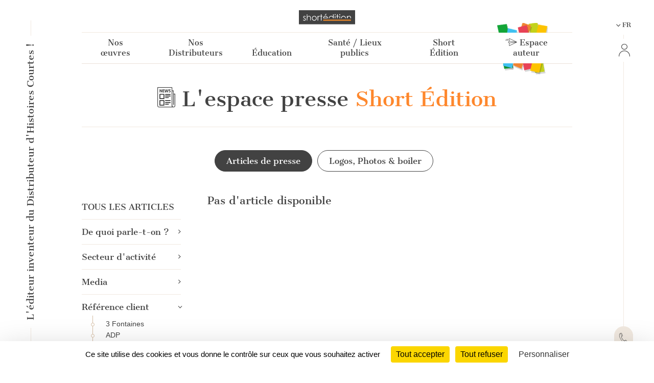

--- FILE ---
content_type: text/html; charset=UTF-8
request_url: https://short-edition.com/fr/presse/franco-fil
body_size: 106898
content:
<!DOCTYPE html>
<!--[if lt IE 7]><html dir="ltr" lang="fr" class="no-js ie6 oldie"><![endif]-->
<!--[if IE 7]><html dir="ltr" lang="fr" class="no-js ie7 oldie"><![endif]-->
<!--[if IE 8]><html dir="ltr" lang="fr" class="no-js ie8 oldie"><![endif]-->
<!--[if IE 9]><html dir="ltr" lang="fr" class="no-js ie9 oldie"><![endif]-->
<!--[if (gt IE 9)|!(IE)]><!-->
<html dir="ltr" lang="fr" class="no-js"><!--<![endif]-->
<head>
                            
            
                        <!-- Google tag (gtag.js) -->
            <script async src="https://www.googletagmanager.com/gtag/js?id=G-2FQYMJ2540"></script>
            <script>
                window.dataLayer = window.dataLayer || [];

                function gtag() {
                    dataLayer.push(arguments);
                }

                gtag('js', new Date());

                gtag('config', 'G-2FQYMJ2540');
            </script>
            
    <meta charset="UTF-8">
            <meta http-equiv="Content-Security-Policy" content="
                default-src 'self' https: chrome-extension: file: gap:  data:  *.facebook.com short-edition.com.wip  *.short-edition.com:8007;
                object-src 'self'  https:;
                script-src 'self' https: 'unsafe-eval' 'unsafe-inline' chrome-extension: file: gap:  data:  *.facebook.net *.twitter.com *.short-edition.com *.google-analytics.com *.disqus.com *.jquery.com short-edition.com.wip *.short-edition.com:8007;
                connect-src *;
                style-src 'self' https: 'unsafe-inline' chrome-extension: file: gap: data: *.short-edition.com short-edition.com.wip *.short-edition.com:8007;
                img-src 'self' https: chrome-extension: file: gap: data:  *.short-edition.com *.google-analytics.com http://s3-eu-west-1.amazonaws.com short-edition.com.wip *.short-edition.com:8007;
                font-src 'self' https: *.short-edition.com short-edition.com.wip *.short-edition.com:8007;
                media-src 'self' https: *.short-edition.com *.short-edition.com.wip *.short-edition.com:8007 data: blob: filesystem:;">
    
        
    <title>Tous les articles de presse de littérature courte - page 1 - Franco&#039;Fil - Short Édition</title>

    <link rel="shortcut icon" href="/favicon.ico">

    <meta name="description" content="Lisez les articles de presse sur Short Édition et ses auteurs - page 1 - Franco&#039;Fil - Short Édition">
                    <meta property="fb:app_id" content="210894342257653">
        <meta property="fb:admins" content="1536397056">     
            <meta name="twitter:card" content="summary">
        <meta name="twitter:site" content="@short_edition">
    
    
        <meta name="viewport" content="width=device-width, initial-scale=1.0">
    <meta name="HandheldFriendly" content="true">
    <meta name="MobileOptimized" content="320">

    <link rel="manifest" href="/site.webmanifest">
    <!-- iPhone(first generation or 2G), iPhone 3G, iPhone 3GS -->
    <link rel="apple-touch-icon" sizes="57x57" href="apple-touch-icon.png">
    <!-- iPad and iPad mini @1x -->
    <link rel="apple-touch-icon" sizes="76x76" href="/icon-phone/apple-touch-icon-76x76.png">
    <!-- iPhone 4, iPhone 4s, iPhone 5, iPhone 5c, iPhone 5s, iPhone 6, iPhone 6s, iPhone 7, iPhone 7s, iPhone8 -->
    <link rel="apple-touch-icon" sizes="120x120" href="/icon-phone/apple-touch-icon-120x120.png">
    <!-- iPad and iPad mini @2x -->
    <link rel="apple-touch-icon" sizes="152x152" href="/icon-phone/apple-touch-icon-152x152.png">
    <!-- iPad Pro -->
    <link rel="apple-touch-icon" sizes="167x167" href="/icon-phone/apple-touch-icon-167x167.png">
    <!-- iPhone X, iPhone 8 Plus, iPhone 7 Plus, iPhone 6s Plus, iPhone 6 Plus -->
    <link rel="apple-touch-icon" sizes="180x180" href="/icon-phone/apple-touch-icon-180x180.png">
    <!-- Android Devices High Resolution -->
    <link rel="icon" sizes="192x192" href="/icon-phone/android-icon-hd.png">
    <!-- Android Devices Normal Resolution -->
    <link rel="icon" sizes="128x128" href="/android-icon.png">

        <meta name="msapplication-config" content="none">

        <base target="_parent">

    <link rel="stylesheet" href="https://cdn2.short-edition.com/build/3860.bfabbb8c.css"><link rel="stylesheet" href="https://cdn5.short-edition.com/build/common.bb3e5e62.css">
        <link rel="stylesheet" href="https://cdn6.short-edition.com/build/1139.fa9c4c04.css"><link rel="stylesheet" href="https://cdn4.short-edition.com/build/8770.768d938d.css">
    
    <!-- HTML5 Shim and Respond.js IE8 support of HTML5 elements and media queries -->
    <!-- WARNING: Respond.js doesn't work if you view the page via file:// -->
    <!--[if lt IE 9]>
    <script src="https://oss.maxcdn.com/html5shiv/3.7.3/html5shiv.min.js"></script>
    <script src="https://oss.maxcdn.com/respond/1.4.2/respond.min.js"></script>
    <![endif]-->

                        <script src="https://cdn3.short-edition.com/js/tarteaucitronjs/tarteaucitron.js"></script>
            <script>
                tarteaucitronForceLanguage = 'fr';
                tarteaucitron.init({
                    'bodyPosition': 'top',
                    'orientation': 'bottom',
                    'showIcon': false,
                    'adblocker': true,
                    'removeCredit': true,
                });

                (tarteaucitron.job = tarteaucitron.job || []).push('youtube');
                (tarteaucitron.job = tarteaucitron.job || []).push('facebook');
                (tarteaucitron.job = tarteaucitron.job || []).push('twitter');
                (tarteaucitron.job = tarteaucitron.job || []).push('googletagmanager');
                (tarteaucitron.job = tarteaucitron.job || []).push('matomo');

                tarteaucitron.userInterface.openAlert();
            </script>
                    <script>
        (function(ss, ex) {
            window.ldfdr = window.ldfdr || function() {
                (ldfdr._q = ldfdr._q || []).push([].slice.call(arguments));
            };
            (function(d, s) {
                fs = d.getElementsByTagName(s)[0];

                function ce(src) {
                    var cs = d.createElement(s);
                    cs.src = src;
                    cs.async = 1;
                    fs.parentNode.insertBefore(cs, fs);
                }

                ce('https://sc.lfeeder.com/lftracker_v1_' + ss + (ex ? '_' + ex : '') + '.js');
            })(document, 'script');
        })('lAxoEaKRKev4OYGd');
    </script>

    </head>

<body class="site site-page">
        



<header class="header-main-menu nav-tool d-none d-lg-block " id="header">
    <div class="left-menu-bar">
                    <div id="fleche-haut">
                <a href="#header">
                    <span class="icon-f2-r"></span>
                </a>
            </div>
                            <div class="accroche ">
                    <h3>L'éditeur inventeur du Distributeur d'Histoires Courtes !</h3>
                </div>
                                        <div class="hamburger">
                                            <button type="button" class="navbar-toggle NavbarLang" data-bs-toggle="collapse" data-bs-target=".navbar-collapse">
                            <i class="fa-solid fa-bars fa-inverse"></i>
                        </button>
                                    </div>
                        </div>

            <div class="center-menu">
            <div id="header-top" >
                                    <a href="/fr/" class="logo-head" title="Accueil">
                        <img class="img-fluid" src="https://cdn7.short-edition.com/images/logos/logo-2020.svg" alt="Logo Short Édition" width="110">
                    </a>
                
                
                                    <h1 class="accroche">L'éditeur inventeur du Distributeur d'Histoires Courtes !</h1>
                
                                    <div class="collapse navbar-header-menu navbar-collapse">
                        <div class="visible-xs">
                                                    </div>
                    </div>
                
                    
            <nav class="general">
            <ul class="general-main">
                                                        
                    <li class="menu-button ">
                        <a class="menu-button" href="#">
                            Nos œuvres
                        </a>
                                                <div class="general-tab ">
                            <div class="menu-centre row">
                                                                    <ul class="lvl-1 col-4">
                                                                                    <li>
                                                                                                                                                <a class="lvl-1-titre " href="/fr/p/nos-collections">
                                                    Nos collections générales
                                                </a>
                                            </li>
                                                                                                                    </ul>
                                                                    <ul class="lvl-1 col-4">
                                                                                    <li>
                                                                                                                                                <a class="lvl-1-titre " href="/fr/p/nos-collections-thematiques">
                                                    Nos collections thématiques
                                                </a>
                                            </li>
                                                                                                                    </ul>
                                                                    <ul class="lvl-1 col-4">
                                                                                    <li>
                                                                                                                                                <a class="lvl-1-titre " href="/fr/p/personnalisation-des-contenus">
                                                    Personnalisation des contenus
                                                </a>
                                            </li>
                                                                                                                    </ul>
                                                            </div>
                        </div>
                    
                    </li>
                                                        
                    <li class="menu-button ">
                        <a class="menu-button" href="#">
                            Nos Distributeurs
                        </a>
                                                <div class="general-tab ">
                            <div class="menu-centre row">
                                                                    <ul class="lvl-1 col-4">
                                                                                    <li>
                                                                                                                                                <a class="lvl-1-titre " href="/fr/le-distributeur-d-histoires-courtes-dhc">
                                                    <div class='d-flex'><i class='icon-products icon-dhc1'></i><span class='ms-3 text-start'>Le Distributeur<br> d'Histoires Courtes</span></div>
                                                </a>
                                            </li>
                                                                                                                    </ul>
                                                                    <ul class="lvl-1 col-4">
                                                                                    <li>
                                                                                                                                                <a class="lvl-1-titre " href="/fr/le-cub-edito">
                                                    <i class='icon-products icon-cube me-2'></i>&nbsp;Le Cub'Édito
                                                </a>
                                            </li>
                                                                                                                    </ul>
                                                                    <ul class="lvl-1 col-4">
                                                                                    <li>
                                                                                                                                                <a class="lvl-1-titre " href="/fr/le-distributeur-dhistoires-courtes-numerique">
                                                    <i class="icon-products icon-dhcn me-2"></i>&nbsp;Le Numérique
                                                </a>
                                            </li>
                                                                                                                    </ul>
                                                            </div>
                        </div>
                    
                    </li>
                                                        
                    <li class="menu-button ">
                        <a class="menu-button" href="#">
                            Éducation
                        </a>
                                                <div class="general-tab ">
                            <div class="menu-centre row">
                                                                    <ul class="lvl-1 col-4">
                                                                                    <li>
                                                                                                                                                <a class="lvl-1-titre " href="/fr/p/partenaires-de-l-education-nationale">
                                                    De l’école à l’université
                                                </a>
                                            </li>
                                                                                                                    </ul>
                                                                    <ul class="lvl-1 col-4">
                                                                                    <li>
                                                                                                                                                <a class="lvl-1-titre " href="/fr/p/notre-action-avec-les-mediatheques">
                                                    Avec les médiathèques
                                                </a>
                                            </li>
                                                                                                                    </ul>
                                                                    <ul class="lvl-1 col-4">
                                                                                    <li>
                                                                                                                                                <a class="lvl-1-titre " href="/fr/p/lecture-comprehension">
                                                    <div class='text-start'>Lecture, Écriture <br>créative & Inclusion</div>
                                                </a>
                                            </li>
                                                                                                                    </ul>
                                                            </div>
                        </div>
                    
                    </li>
                                                        
                    <li class="menu-button ">
                        <a class="menu-button" href="#">
                            Santé / Lieux publics
                        </a>
                                                <div class="general-tab ">
                            <div class="menu-centre row">
                                                                    <ul class="lvl-1 col-4">
                                                                                    <li>
                                                                                                                                                <a class="lvl-1-titre " href="/fr/p/a-lhopital">
                                                    A l’hôpital 
                                                </a>
                                            </li>
                                                                                                                    </ul>
                                                                    <ul class="lvl-1 col-4">
                                                                                    <li>
                                                                                                                                                <a class="lvl-1-titre " href="/fr/p/transports">
                                                    Dans les transports
                                                </a>
                                            </li>
                                                                                                                    </ul>
                                                                    <ul class="lvl-1 col-4">
                                                                                    <li>
                                                                                                                                                <a class="lvl-1-titre " href="/fr/p/salles-dattente">
                                                    Dans d’autres lieux
                                                </a>
                                            </li>
                                                                                                                    </ul>
                                                            </div>
                        </div>
                    
                    </li>
                                                        
                    <li class="menu-button ">
                        <a class="menu-button" href="#">
                            Short Édition
                        </a>
                                                <div class="general-tab ">
                            <div class="menu-centre row">
                                                                    <ul class="lvl-1 col-4">
                                                                                    <li>
                                                                                                                                                <a class="lvl-1-titre " href="/fr/p/qui-sommes-nous">
                                                    Qui sommes-nous ?
                                                </a>
                                            </li>
                                                                                                                    </ul>
                                                                    <ul class="lvl-1 col-4">
                                                                                    <li>
                                                                                                                                                <a class="lvl-1-titre " href="/fr/p/auteurs-et-autrices">
                                                    Autrices et auteurs
                                                </a>
                                            </li>
                                                                                                                    </ul>
                                                                    <ul class="lvl-1 col-4">
                                                                                    <li>
                                                                                                                                                <a class="lvl-1-titre " href="/fr/p/lequipe">
                                                    L'équipe
                                                </a>
                                            </li>
                                                                                                                    </ul>
                                                                    <ul class="lvl-1 col-4">
                                                                                    <li>
                                                                                                                                                <a class="lvl-1-titre " href="/fr/p/short-edition-une-entreprise-a-mission">
                                                    Entreprise à mission
                                                </a>
                                            </li>
                                                                                                                    </ul>
                                                                    <ul class="lvl-1 col-4">
                                                                                    <li>
                                                                                                                                                <a class="lvl-1-titre " href="/fr/presse">
                                                    Espace Presse
                                                </a>
                                            </li>
                                                                                                                    </ul>
                                                                    <ul class="lvl-1 col-4">
                                                                                    <li>
                                                                                                                                                <a class="lvl-1-titre " href="/fr/contact">
                                                    Contact
                                                </a>
                                            </li>
                                                                                                                    </ul>
                                                            </div>
                        </div>
                    
                    </li>
                                                <li class="menu-button bt-soumettre">
                                            <a href="/fr/soumettre" class="soumettre menu-button" title="Espace auteur">
                            <span class="icon icon-icon-send"></span>
                            Espace auteur
                        </a>
                                    </li>

            </ul>
        </nav>
                </div>
        </div>
    
    <div class="right-menu-bar">
        
<div class="right1">
    
                
    
            <div class="pb-2">
            

    <div class="dropdown">
        <button class="bt-collapse bt-lang" data-bs-toggle="collapse" type="button" data-target-menu="dropdown-language">
                                                                                                            <span class="icon-f3-b d-none d-lg-inline-block"></span> &nbsp;
                        <span class="txt">FR</span>
                                                        </button>
        <ul class="dropdown-menu2 dropdown-language" data-parent="#accordion-language">
                                                <li class="nav-item ">
                                                                                                    <a class="nav-link" href="https://short-edition.com/en/?uplg">English</a>
                    </li>
                                    <li class="nav-item active">
                                                                                                    <a class="nav-link" href="https://short-edition.com/fr/?uplg">Français</a>
                    </li>
                                    </ul>
    </div>

        </div>
    
    
    

    <div class="card-nav">
        <div class="card-header-nav">
            <a class="login" href="/fr/login" title="Cliquez ici pour Se connecter">
                <span class="icon icon-compte"></span>
                <span class="txt d-block d-md-none">Se connecter</span>
            </a>
        </div>
            </div>
</div>

        <div class="right2 btn-contact">
        <a href="/fr/contact" title="Comment pouvons-nous vous aider ?">
            <span class="icon-phone"></span>
        </a>
    </div>


    <div class="right4">
        <div class="footer-social-networks footer-social-networks-fr">
    <a target="_blank" href="https://www.linkedin.com/company/shortedition/" class="linkedin" title="Suivez-nous sur Linkedin">
        <span class="icon-linkedin"></span>
    </a>
    <a target="_blank" href="https://www.instagram.com/shortedition/" class="instagram" title="Suivez-nous sur Instagram">
        <span class="icon-insta"></span>
    </a>
    <a target="_blank" href="https://www.tiktok.com/@shortedition" class=tiktok title="Suivez-nous sur TikTok">
        <span class="icon-tiktok"></span>
    </a>
    <a target="_blank" href="https://www.facebook.com/ShortEdition/" class="facebook" title="Suivez-nous sur Facebook">
        <span class="icon-facebook"></span>
    </a>
</div>

    </div>
    </div>

</header>

<div class="header2-parent d-lg-none">
    <header class="nav-tool " id="header2">
        <div class="head-mobil">
            <button class="hamburger hamburger--elastic " type="button" aria-label="menu" data-bs-toggle="collapse" data-bs-target="#nav-mobile" aria-expanded="false">
                <span class="hamburger-box">
                    <span class="hamburger-inner"></span>
                </span>
            </button>
                                <a href="/fr/" class="logo-head" title="Accueil">
                        <img class="img-fluid" src="https://cdn7.short-edition.com/images/logos/logo-2020.svg" alt="Logo Short Édition" width="110">
                    </a>
                
                            <div class="head-picto-dys">
                    
                                    </div>
                    </div>
        
                            <nav class="nav-mobil collapse" id="nav-mobile">
                                        
            
            
                <div class="card-nav">
                    <div class="card-header-nav" id="headingStaticPagecolumn-1">
                        <button class="btn btn-link collapsed" data-bs-toggle="collapse" data-bs-target="#collapseStaticPagecolumn-1" aria-expanded="true" aria-controls="collapseStaticPagecolumn-1">
                            <span class="txt">
                                Nos œuvres
                                <span class="icon-f3-t"></span>
                            </span>
                        </button>
                    </div>

                    <div id="collapseStaticPagecolumn-1" class="collapse menu-arrow" aria-labelledby="headingStaticPagecolumn-1">
                        <div class="accordion accordion-flush" id="accordionFlushcolumn-1">
                                                                                                                                                                                                                                                            <a class="lvl-1 " href="/fr/p/nos-collections">
                                            Nos collections générales
                                        </a>
                                                                    
                                                                                                                                                                                                                                                            <a class="lvl-1 " href="/fr/p/nos-collections-thematiques">
                                            Nos collections thématiques
                                        </a>
                                                                    
                                                                                                                                                                                                                                                            <a class="lvl-1 " href="/fr/p/personnalisation-des-contenus">
                                            Personnalisation des contenus
                                        </a>
                                                                    
                                                    </div>
                    </div>
                </div>
            
                <div class="card-nav">
                    <div class="card-header-nav" id="headingStaticPagecolumn-2">
                        <button class="btn btn-link collapsed" data-bs-toggle="collapse" data-bs-target="#collapseStaticPagecolumn-2" aria-expanded="true" aria-controls="collapseStaticPagecolumn-2">
                            <span class="txt">
                                Nos Distributeurs
                                <span class="icon-f3-t"></span>
                            </span>
                        </button>
                    </div>

                    <div id="collapseStaticPagecolumn-2" class="collapse menu-arrow" aria-labelledby="headingStaticPagecolumn-2">
                        <div class="accordion accordion-flush" id="accordionFlushcolumn-2">
                                                                                                                                                                                                                                                            <a class="lvl-1 " href="/fr/le-distributeur-d-histoires-courtes-dhc">
                                            <div class='d-flex'><i class='icon-products icon-dhc1'></i><span class='ms-3 text-start'>Le Distributeur<br> d'Histoires Courtes</span></div>
                                        </a>
                                                                    
                                                                                                                                                                                                                                                            <a class="lvl-1 " href="/fr/le-cub-edito">
                                            <i class='icon-products icon-cube me-2'></i>&nbsp;Le Cub'Édito
                                        </a>
                                                                    
                                                                                                                                                                                                                                                            <a class="lvl-1 " href="/fr/le-distributeur-dhistoires-courtes-numerique">
                                            <i class="icon-products icon-dhcn me-2"></i>&nbsp;Le Numérique
                                        </a>
                                                                    
                                                    </div>
                    </div>
                </div>
            
                <div class="card-nav">
                    <div class="card-header-nav" id="headingStaticPagecolumn-4">
                        <button class="btn btn-link collapsed" data-bs-toggle="collapse" data-bs-target="#collapseStaticPagecolumn-4" aria-expanded="true" aria-controls="collapseStaticPagecolumn-4">
                            <span class="txt">
                                Éducation
                                <span class="icon-f3-t"></span>
                            </span>
                        </button>
                    </div>

                    <div id="collapseStaticPagecolumn-4" class="collapse menu-arrow" aria-labelledby="headingStaticPagecolumn-4">
                        <div class="accordion accordion-flush" id="accordionFlushcolumn-4">
                                                                                                                                                                                                                                                            <a class="lvl-1 " href="/fr/p/partenaires-de-l-education-nationale">
                                            De l’école à l’université
                                        </a>
                                                                    
                                                                                                                                                                                                                                                            <a class="lvl-1 " href="/fr/p/notre-action-avec-les-mediatheques">
                                            Avec les médiathèques
                                        </a>
                                                                    
                                                                                                                                                                                                                                                            <a class="lvl-1 " href="/fr/p/lecture-comprehension">
                                            <div class='text-start'>Lecture, Écriture <br>créative & Inclusion</div>
                                        </a>
                                                                    
                                                    </div>
                    </div>
                </div>
            
                <div class="card-nav">
                    <div class="card-header-nav" id="headingStaticPagecolumn-3">
                        <button class="btn btn-link collapsed" data-bs-toggle="collapse" data-bs-target="#collapseStaticPagecolumn-3" aria-expanded="true" aria-controls="collapseStaticPagecolumn-3">
                            <span class="txt">
                                Santé / Lieux publics
                                <span class="icon-f3-t"></span>
                            </span>
                        </button>
                    </div>

                    <div id="collapseStaticPagecolumn-3" class="collapse menu-arrow" aria-labelledby="headingStaticPagecolumn-3">
                        <div class="accordion accordion-flush" id="accordionFlushcolumn-3">
                                                                                                                                                                                                                                                            <a class="lvl-1 " href="/fr/p/a-lhopital">
                                            A l’hôpital 
                                        </a>
                                                                    
                                                                                                                                                                                                                                                            <a class="lvl-1 " href="/fr/p/transports">
                                            Dans les transports
                                        </a>
                                                                    
                                                                                                                                                                                                                                                            <a class="lvl-1 " href="/fr/p/salles-dattente">
                                            Dans d’autres lieux
                                        </a>
                                                                    
                                                    </div>
                    </div>
                </div>
            
                <div class="card-nav">
                    <div class="card-header-nav" id="headingStaticPagecolumn-5">
                        <button class="btn btn-link collapsed" data-bs-toggle="collapse" data-bs-target="#collapseStaticPagecolumn-5" aria-expanded="true" aria-controls="collapseStaticPagecolumn-5">
                            <span class="txt">
                                Short Édition
                                <span class="icon-f3-t"></span>
                            </span>
                        </button>
                    </div>

                    <div id="collapseStaticPagecolumn-5" class="collapse menu-arrow" aria-labelledby="headingStaticPagecolumn-5">
                        <div class="accordion accordion-flush" id="accordionFlushcolumn-5">
                                                                                                                                                                                                                                                            <a class="lvl-1 " href="/fr/p/qui-sommes-nous">
                                            Qui sommes-nous ?
                                        </a>
                                                                    
                                                                                                                                                                                                                                                            <a class="lvl-1 " href="/fr/p/auteurs-et-autrices">
                                            Autrices et auteurs
                                        </a>
                                                                    
                                                                                                                                                                                                                                                            <a class="lvl-1 " href="/fr/p/lequipe">
                                            L'équipe
                                        </a>
                                                                    
                                                                                                                                                                                                                                                            <a class="lvl-1 " href="/fr/p/short-edition-une-entreprise-a-mission">
                                            Entreprise à mission
                                        </a>
                                                                    
                                                                                                                                                                                                                                                            <a class="lvl-1 " href="/fr/presse">
                                            Espace Presse
                                        </a>
                                                                    
                                                                                                                                                                                                                                                            <a class="lvl-1 " href="/fr/contact">
                                            Contact
                                        </a>
                                                                    
                                                    </div>
                    </div>
                </div>
                    
        <div class="card-nav">
            <div class="card-header-nav">
                                        <a href="/fr/soumettre" class="soumettre menu-button" title="Espace auteur">
                            <span class="icon icon-icon-send"></span>
                            Espace auteur
                        </a>
                    
            </div>
        </div>

    
                    
    

    <div class="card-nav">
        <div class="card-header-nav">
            <a class="login" href="/fr/login" title="Cliquez ici pour Se connecter">
                <span class="icon icon-compte"></span>
                <span class="txt d-block d-md-none">Se connecter</span>
            </a>
        </div>
            </div>

    

    <div class="card-nav">
        <div class="card-header-nav" id="headingTwo">
            <button class="btn btn-link collapsed" data-bs-toggle="collapse" type="button" data-bs-target="#collapseTwo" aria-expanded="false" aria-controls="collapseTwo">
                <span class="icon icon-icon-loc"></span>
                                                                                                                <span class="icon-f3-b d-none d-lg-inline-block"></span> &nbsp;
                        <span class="txt">FR</span>
                                                
                <span class="icon-f3-t"></span>
            </button>
        </div>
        <ul id="collapseTwo" class="navbar-nav collapse menu-arrow" aria-labelledby="headingTwo" data-parent="#accordion">
                                                <li class="nav-item ">
                                                                                                    <a class="nav-link" href="https://short-edition.com/en/?uplg">English</a>
                    </li>
                                    <li class="nav-item active">
                                                                                                    <a class="nav-link" href="https://short-edition.com/fr/?uplg">Français</a>
                    </li>
                            
        </ul>
    </div>


                            </nav>

            </header>

    </div>

                    <section class="actualite lang-home container-xl">
                                        <div class="espace-presse">
        
<div class="row">
    <div class=" col-12 text-center">
        <h1>
            <span class="icon-press"></span>
            L'espace presse <span class="orange">Short Édition</span>        </h1>
    </div>
</div>

<div class="row">
    <ul class="nav nav-tabs nav-justified">
                    <li class="active press-menu">
                <a href="/fr/presse" class="bt bt-contour">
                    Articles de presse
                </a>
            </li>
                            <li class=" press-menu">
                <a href="/fr/presse/logos-boiler" class="bt bt-contour">
                    Logos, Photos &amp; boiler
                </a>
            </li>
            </ul>
</div>

                    

<div id="in-press1" class="row">
            <div class="menu col-12 col-md-4 col-xl-3 sidebar">
            <aside class="article-press-menu d-block d-md-none">
                <div class="form-group">
    <select name="form-rayon" class="js-select-redirect js-select2" style="width:100%" data-placeholder="Sélectionner un sous thèmes ...">
        <option class="list-section"  value="/fr/presse">
            Tout
        </option>

                    <optgroup label="De quoi parle-t-on ?">
                                                                                                                            <option class="list-category"  value="/fr/presse/auteur">Auteur</option>
                                                                                                                            <option class="list-category"  value="/fr/presse/best-of">Best Of</option>
                                                                                                                            <option class="list-category"  value="/fr/presse/distributeur-d-histoires-courtes">Distributeur d&#039;Histoires Courtes</option>
                                                                                                                            <option class="list-category"  value="/fr/presse/evenement">Evènement</option>
                                                                                                                            <option class="list-category"  value="/fr/presse/short-edition">Short Edition</option>
                                                                                                                            <option class="list-category"  value="/fr/presse/short-edition-jeunesse">Short Edition Jeunesse</option>
                            </optgroup>
                    <optgroup label="Secteur d&#039;activité">
                                                                                                                            <option class="list-category"  value="/fr/presse/banque-assurances-mutuelles">Banques/Assurances/Mutuelles</option>
                                                                                                                            <option class="list-category"  value="/fr/presse/centres-commerciaux">Centres commerciaux</option>
                                                                                                                            <option class="list-category"  value="/fr/presse/restauration-restauration-collective">CHR Café/Hôtellerie/Restauration</option>
                                                                                                                            <option class="list-category"  value="/fr/presse/administration">Collectivités locales</option>
                                                                                                                            <option class="list-category"  value="/fr/presse/entreprises">Entreprises</option>
                                                                                                                            <option class="list-category"  value="/fr/presse/luxe">Luxe</option>
                                                                                                                            <option class="list-category"  value="/fr/presse/sante">Santé</option>
                                                                                                                            <option class="list-category"  value="/fr/presse/transport">Transport</option>
                                                                                                                            <option class="list-category"  value="/fr/presse/enseignement">Universités/Ecoles</option>
                            </optgroup>
                    <optgroup label="Media">
                                                                                                                            <option class="list-category"  value="/fr/presse/blog">Blog</option>
                                                                                                                            <option class="list-category"  value="/fr/presse/international">International</option>
                                                                                                                            <option class="list-category"  value="/fr/presse/presse-ecrite">Presse Ecrite/Webzine</option>
                                                                                                                            <option class="list-category"  value="/fr/presse/presse-regionale">Presse Régionale</option>
                                                                                                                            <option class="list-category"  value="/fr/presse/radio">Radio</option>
                                                                                                                            <option class="list-category"  value="/fr/presse/tv">TV</option>
                            </optgroup>
                    <optgroup label="Référence client">
                                                                                                                            <option class="list-category"  value="/fr/presse/3-fontaines">3 Fontaines</option>
                                                                                                                            <option class="list-category"  value="/fr/presse/adp">ADP</option>
                                                                                                                            <option class="list-category"  value="/fr/presse/aeroport-dedmonton-ca">Aéroport d&#039;Edmonton (CA)</option>
                                                                                                                            <option class="list-category"  value="/fr/presse/aeroport-de-lyon-1">Aéroport de Lyon</option>
                                                                                                                            <option class="list-category"  value="/fr/presse/annick-goutal">Annick Goutal</option>
                                                                                                                            <option class="list-category"  value="/fr/presse/bannockburn-primary-school">BannockBurn Primary School</option>
                                                                                                                            <option class="list-category"  value="/fr/presse/bayard">Bayard</option>
                                                                                                                            <option class="list-category"  value="/fr/presse/boston-properties">Boston Properties</option>
                                                                                                                            <option class="list-category"  value="/fr/presse/butagaz">Butagaz</option>
                                                                                                                            <option class="list-category"  value="/fr/presse/cap-gemini-campus">Cap Gemini Campus</option>
                                                                                                                            <option class="list-category"  value="/fr/presse/center-parcs">Center Parcs</option>
                                                                                                                            <option class="list-category"  value="/fr/presse/centre-val-de-loire">Centre Val de Loire</option>
                                                                                                                            <option class="list-category"  value="/fr/presse/chru-brest">CHRU Brest</option>
                                                                                                                            <option class="list-category"  value="/fr/presse/chu-de-nantes">CHU de Nantes</option>
                                                                                                                            <option class="list-category"  value="/fr/presse/compagnie-de-phalsbourg">Compagnie de Phalsbourg</option>
                                                                                                                            <option class="list-category"  value="/fr/presse/conakry-ccml">Conakry CCML</option>
                                                                                                                            <option class="list-category"  value="/fr/presse/cyel">Cyel</option>
                                                                                                                            <option class="list-category"  value="/fr/presse/dentsu-aegis">Dentsu Aegis</option>
                                                                                                                            <option class="list-category"  value="/fr/presse/departement-de-l-isere">Département de l&#039;Isère</option>
                                                                                                                            <option class="list-category"  value="/fr/presse/diptyque">diptyque</option>
                                                                                                                            <option class="list-category" selected="selected" value="/fr/presse/franco-fil">Franco&#039;Fil</option>
                                                                                                                            <option class="list-category"  value="/fr/presse/galeries-lafayette">Galeries Lafayette</option>
                                                                                                                            <option class="list-category"  value="/fr/presse/gare-du-nord-eurostar">Gare du Nord- Eurostar</option>
                                                                                                                            <option class="list-category"  value="/fr/presse/gemo">Gemo</option>
                                                                                                                            <option class="list-category"  value="/fr/presse/gustave-roussy-1">Gustave Roussy</option>
                                                                                                                            <option class="list-category"  value="/fr/presse/hammerson">Hammerson</option>
                                                                                                                            <option class="list-category"  value="/fr/presse/havas">Havas</option>
                                                                                                                            <option class="list-category"  value="/fr/presse/ibis">Ibis</option>
                                                                                                                            <option class="list-category"  value="/fr/presse/institut-curie-1">Institut Curie</option>
                                                                                                                            <option class="list-category"  value="/fr/presse/italie-2">Italie 2</option>
                                                                                                                            <option class="list-category"  value="/fr/presse/klepierre">Klepierre</option>
                                                                                                                            <option class="list-category"  value="/fr/presse/la-poste">La Poste</option>
                                                                                                                            <option class="list-category"  value="/fr/presse/le-hasard">Le Hasard</option>
                                                                                                                            <option class="list-category"  value="/fr/presse/le-quotidien-du-medecin">Le Quotidien du Médecin</option>
                                                                                                                            <option class="list-category"  value="/fr/presse/le-temps">Le Temps</option>
                                                                                                                            <option class="list-category"  value="/fr/presse/leroy-merlin-aubagne">Leroy Merlin Aubagne</option>
                                                                                                                            <option class="list-category"  value="/fr/presse/les-jardins-d-arcadie">Les Jardins d&#039;Arcadie</option>
                                                                                                                            <option class="list-category"  value="/fr/presse/loota">Loota</option>
                                                                                                                            <option class="list-category"  value="/fr/presse/lycee-jehan-de-beauce">Lycée Jehan de Beauce</option>
                                                                                                                            <option class="list-category"  value="/fr/presse/maif-1">Maif</option>
                                                                                                                            <option class="list-category"  value="/fr/presse/novotel">Novotel</option>
                                                                                                                            <option class="list-category"  value="/fr/presse/novotel-paris-centre-gare-montparnasse">Novotel Paris Centre Gare Montparnasse</option>
                                                                                                                            <option class="list-category"  value="/fr/presse/orange">Orange</option>
                                                                                                                            <option class="list-category"  value="/fr/presse/penn-state-university">Penn State University</option>
                                                                                                                            <option class="list-category"  value="/fr/presse/pla">PLA</option>
                                                                                                                            <option class="list-category"  value="/fr/presse/ratp-1">Ratp</option>
                                                                                                                            <option class="list-category"  value="/fr/presse/region-centre-val-de-loire">Région Centre Val de Loire</option>
                                                                                                                            <option class="list-category"  value="/fr/presse/renault">Renault</option>
                                                                                                                            <option class="list-category"  value="/fr/presse/sncf-1">Sncf</option>
                                                                                                                            <option class="list-category"  value="/fr/presse/st-etienne-metropole-le-mixeur">St Etienne Metropole - Le Mixeur</option>
                                                                                                                            <option class="list-category"  value="/fr/presse/tadao">Tadao</option>
                                                                                                                            <option class="list-category"  value="/fr/presse/total">Total</option>
                                                                                                                            <option class="list-category"  value="/fr/presse/ville-de-charleville-mezieres">Ville de Charleville Mezieres</option>
                                                                                                                            <option class="list-category"  value="/fr/presse/ville-de-grenoble">Ville de Grenoble</option>
                                                                                                                            <option class="list-category"  value="/fr/presse/ville-de-la-roche-sur-yon">Ville de la Roche-sur-Yon</option>
                                                                                                                            <option class="list-category"  value="/fr/presse/ville-de-morlaix">Ville de Morlaix</option>
                                                                                                                            <option class="list-category"  value="/fr/presse/la-ville-de-pont-de-claix">Ville de Pont-de-Claix</option>
                                                                                                                            <option class="list-category"  value="/fr/presse/ville-de-puteaux">Ville de Puteaux</option>
                                                                                                                            <option class="list-category"  value="/fr/presse/vinci-airports">Vinci Airports</option>
                                                                                                                            <option class="list-category"  value="/fr/presse/vinci-autoroutes">Vinci Autoroutes</option>
                                                                                                                            <option class="list-category"  value="/fr/presse/zoetrope">Zoetrope</option>
                            </optgroup>
            </select>
</div>

            </aside>
            <aside class="in-press-pletore d-none d-md-block">
                

                                                                                                                                                                                                                                                                                                                                                                                                                                                                                                                                                                                                                                                                                                                                                                                                                                                                                                                                                                                                                                                                        
<div id="sidebar">
    <div id="menu" class="list-group">
        <div class="bloc-menu-border">
            <a href="/fr/presse" title="Tout"
               class="menu-niv1">
                <div class="bloc-menu1 pe-2">
                    <span>TOUS LES ARTICLES</span>
                </div>
            </a>
        </div>

        
            
            <div class="bloc-menu-border">
                <a href="#tag-press-1" class="menu-niv1 collapsed" data-bs-toggle="collapse" data-parent="#menu" aria-expanded="false">
                    <div class="bloc-menu1 pe-2">
                        <span>
                            De quoi parle-t-on ?
                        </span>
                    </div>
                    <span class="icon-f3-r"></span>
                </a>

                <ul class="menu-niv2-content collapse " id="tag-press-1">
                                            <li>
                                                                                                                                                    <a href="/fr/presse/auteur" title="Tous les articles de type Auteur" class="menu-niv2 collapsed ">
                                Auteur
                            </a>
                        </li>
                                            <li>
                                                                                                                                                    <a href="/fr/presse/best-of" title="Tous les articles de type Best Of" class="menu-niv2 collapsed ">
                                Best Of
                            </a>
                        </li>
                                            <li>
                                                                                                                                                    <a href="/fr/presse/distributeur-d-histoires-courtes" title="Tous les articles de type Distributeur d&#039;Histoires Courtes" class="menu-niv2 collapsed ">
                                Distributeur d&#039;Histoires Courtes
                            </a>
                        </li>
                                            <li>
                                                                                                                                                    <a href="/fr/presse/evenement" title="Tous les articles de type Evènement" class="menu-niv2 collapsed ">
                                Evènement
                            </a>
                        </li>
                                            <li>
                                                                                                                                                    <a href="/fr/presse/short-edition" title="Tous les articles de type Short Edition" class="menu-niv2 collapsed ">
                                Short Edition
                            </a>
                        </li>
                                            <li>
                                                                                                                                                    <a href="/fr/presse/short-edition-jeunesse" title="Tous les articles de type Short Edition Jeunesse" class="menu-niv2 collapsed ">
                                Short Edition Jeunesse
                            </a>
                        </li>
                                    </ul>
            </div>
        
            
            <div class="bloc-menu-border">
                <a href="#tag-press-2" class="menu-niv1 collapsed" data-bs-toggle="collapse" data-parent="#menu" aria-expanded="false">
                    <div class="bloc-menu1 pe-2">
                        <span>
                            Secteur d&#039;activité
                        </span>
                    </div>
                    <span class="icon-f3-r"></span>
                </a>

                <ul class="menu-niv2-content collapse " id="tag-press-2">
                                            <li>
                                                                                                                                                    <a href="/fr/presse/banque-assurances-mutuelles" title="Tous les articles de type Banques/Assurances/Mutuelles" class="menu-niv2 collapsed ">
                                Banques/Assurances/Mutuelles
                            </a>
                        </li>
                                            <li>
                                                                                                                                                    <a href="/fr/presse/centres-commerciaux" title="Tous les articles de type Centres commerciaux" class="menu-niv2 collapsed ">
                                Centres commerciaux
                            </a>
                        </li>
                                            <li>
                                                                                                                                                    <a href="/fr/presse/restauration-restauration-collective" title="Tous les articles de type CHR Café/Hôtellerie/Restauration" class="menu-niv2 collapsed ">
                                CHR Café/Hôtellerie/Restauration
                            </a>
                        </li>
                                            <li>
                                                                                                                                                    <a href="/fr/presse/administration" title="Tous les articles de type Collectivités locales" class="menu-niv2 collapsed ">
                                Collectivités locales
                            </a>
                        </li>
                                            <li>
                                                                                                                                                    <a href="/fr/presse/entreprises" title="Tous les articles de type Entreprises" class="menu-niv2 collapsed ">
                                Entreprises
                            </a>
                        </li>
                                            <li>
                                                                                                                                                    <a href="/fr/presse/luxe" title="Tous les articles de type Luxe" class="menu-niv2 collapsed ">
                                Luxe
                            </a>
                        </li>
                                            <li>
                                                                                                                                                    <a href="/fr/presse/sante" title="Tous les articles de type Santé" class="menu-niv2 collapsed ">
                                Santé
                            </a>
                        </li>
                                            <li>
                                                                                                                                                    <a href="/fr/presse/transport" title="Tous les articles de type Transport" class="menu-niv2 collapsed ">
                                Transport
                            </a>
                        </li>
                                            <li>
                                                                                                                                                    <a href="/fr/presse/enseignement" title="Tous les articles de type Universités/Ecoles" class="menu-niv2 collapsed ">
                                Universités/Ecoles
                            </a>
                        </li>
                                    </ul>
            </div>
        
            
            <div class="bloc-menu-border">
                <a href="#tag-press-3" class="menu-niv1 collapsed" data-bs-toggle="collapse" data-parent="#menu" aria-expanded="false">
                    <div class="bloc-menu1 pe-2">
                        <span>
                            Media
                        </span>
                    </div>
                    <span class="icon-f3-r"></span>
                </a>

                <ul class="menu-niv2-content collapse " id="tag-press-3">
                                            <li>
                                                                                                                                                    <a href="/fr/presse/blog" title="Tous les articles de type Blog" class="menu-niv2 collapsed ">
                                Blog
                            </a>
                        </li>
                                            <li>
                                                                                                                                                    <a href="/fr/presse/international" title="Tous les articles de type International" class="menu-niv2 collapsed ">
                                International
                            </a>
                        </li>
                                            <li>
                                                                                                                                                    <a href="/fr/presse/presse-ecrite" title="Tous les articles de type Presse Ecrite/Webzine" class="menu-niv2 collapsed ">
                                Presse Ecrite/Webzine
                            </a>
                        </li>
                                            <li>
                                                                                                                                                    <a href="/fr/presse/presse-regionale" title="Tous les articles de type Presse Régionale" class="menu-niv2 collapsed ">
                                Presse Régionale
                            </a>
                        </li>
                                            <li>
                                                                                                                                                    <a href="/fr/presse/radio" title="Tous les articles de type Radio" class="menu-niv2 collapsed ">
                                Radio
                            </a>
                        </li>
                                            <li>
                                                                                                                                                    <a href="/fr/presse/tv" title="Tous les articles de type TV" class="menu-niv2 collapsed ">
                                TV
                            </a>
                        </li>
                                    </ul>
            </div>
        
            
            <div class="bloc-menu-border">
                <a href="#tag-press-4" class="menu-niv1 collapse" data-bs-toggle="collapse" data-parent="#menu" aria-expanded="true">
                    <div class="bloc-menu1 pe-2">
                        <span>
                            Référence client
                        </span>
                    </div>
                    <span class="icon-f3-r"></span>
                </a>

                <ul class="menu-niv2-content collapse show" id="tag-press-4">
                                            <li>
                                                                                                                                                    <a href="/fr/presse/3-fontaines" title="Tous les articles de type 3 Fontaines" class="menu-niv2 collapsed ">
                                3 Fontaines
                            </a>
                        </li>
                                            <li>
                                                                                                                                                    <a href="/fr/presse/adp" title="Tous les articles de type ADP" class="menu-niv2 collapsed ">
                                ADP
                            </a>
                        </li>
                                            <li>
                                                                                                                                                    <a href="/fr/presse/aeroport-dedmonton-ca" title="Tous les articles de type Aéroport d&#039;Edmonton (CA)" class="menu-niv2 collapsed ">
                                Aéroport d&#039;Edmonton (CA)
                            </a>
                        </li>
                                            <li>
                                                                                                                                                    <a href="/fr/presse/aeroport-de-lyon-1" title="Tous les articles de type Aéroport de Lyon" class="menu-niv2 collapsed ">
                                Aéroport de Lyon
                            </a>
                        </li>
                                            <li>
                                                                                                                                                    <a href="/fr/presse/annick-goutal" title="Tous les articles de type Annick Goutal" class="menu-niv2 collapsed ">
                                Annick Goutal
                            </a>
                        </li>
                                            <li>
                                                                                                                                                    <a href="/fr/presse/bannockburn-primary-school" title="Tous les articles de type BannockBurn Primary School" class="menu-niv2 collapsed ">
                                BannockBurn Primary School
                            </a>
                        </li>
                                            <li>
                                                                                                                                                    <a href="/fr/presse/bayard" title="Tous les articles de type Bayard" class="menu-niv2 collapsed ">
                                Bayard
                            </a>
                        </li>
                                            <li>
                                                                                                                                                    <a href="/fr/presse/boston-properties" title="Tous les articles de type Boston Properties" class="menu-niv2 collapsed ">
                                Boston Properties
                            </a>
                        </li>
                                            <li>
                                                                                                                                                    <a href="/fr/presse/butagaz" title="Tous les articles de type Butagaz" class="menu-niv2 collapsed ">
                                Butagaz
                            </a>
                        </li>
                                            <li>
                                                                                                                                                    <a href="/fr/presse/cap-gemini-campus" title="Tous les articles de type Cap Gemini Campus" class="menu-niv2 collapsed ">
                                Cap Gemini Campus
                            </a>
                        </li>
                                            <li>
                                                                                                                                                    <a href="/fr/presse/center-parcs" title="Tous les articles de type Center Parcs" class="menu-niv2 collapsed ">
                                Center Parcs
                            </a>
                        </li>
                                            <li>
                                                                                                                                                    <a href="/fr/presse/centre-val-de-loire" title="Tous les articles de type Centre Val de Loire" class="menu-niv2 collapsed ">
                                Centre Val de Loire
                            </a>
                        </li>
                                            <li>
                                                                                                                                                    <a href="/fr/presse/chru-brest" title="Tous les articles de type CHRU Brest" class="menu-niv2 collapsed ">
                                CHRU Brest
                            </a>
                        </li>
                                            <li>
                                                                                                                                                    <a href="/fr/presse/chu-de-nantes" title="Tous les articles de type CHU de Nantes" class="menu-niv2 collapsed ">
                                CHU de Nantes
                            </a>
                        </li>
                                            <li>
                                                                                                                                                    <a href="/fr/presse/compagnie-de-phalsbourg" title="Tous les articles de type Compagnie de Phalsbourg" class="menu-niv2 collapsed ">
                                Compagnie de Phalsbourg
                            </a>
                        </li>
                                            <li>
                                                                                                                                                    <a href="/fr/presse/conakry-ccml" title="Tous les articles de type Conakry CCML" class="menu-niv2 collapsed ">
                                Conakry CCML
                            </a>
                        </li>
                                            <li>
                                                                                                                                                    <a href="/fr/presse/cyel" title="Tous les articles de type Cyel" class="menu-niv2 collapsed ">
                                Cyel
                            </a>
                        </li>
                                            <li>
                                                                                                                                                    <a href="/fr/presse/dentsu-aegis" title="Tous les articles de type Dentsu Aegis" class="menu-niv2 collapsed ">
                                Dentsu Aegis
                            </a>
                        </li>
                                            <li>
                                                                                                                                                    <a href="/fr/presse/departement-de-l-isere" title="Tous les articles de type Département de l&#039;Isère" class="menu-niv2 collapsed ">
                                Département de l&#039;Isère
                            </a>
                        </li>
                                            <li>
                                                                                                                                                    <a href="/fr/presse/diptyque" title="Tous les articles de type diptyque" class="menu-niv2 collapsed ">
                                diptyque
                            </a>
                        </li>
                                            <li>
                                                                                                                                                    <a href="/fr/presse/franco-fil" title="Tous les articles de type Franco&#039;Fil" class="menu-niv2 collapsed active">
                                Franco&#039;Fil
                            </a>
                        </li>
                                            <li>
                                                                                                                                                    <a href="/fr/presse/galeries-lafayette" title="Tous les articles de type Galeries Lafayette" class="menu-niv2 collapsed ">
                                Galeries Lafayette
                            </a>
                        </li>
                                            <li>
                                                                                                                                                    <a href="/fr/presse/gare-du-nord-eurostar" title="Tous les articles de type Gare du Nord- Eurostar" class="menu-niv2 collapsed ">
                                Gare du Nord- Eurostar
                            </a>
                        </li>
                                            <li>
                                                                                                                                                    <a href="/fr/presse/gemo" title="Tous les articles de type Gemo" class="menu-niv2 collapsed ">
                                Gemo
                            </a>
                        </li>
                                            <li>
                                                                                                                                                    <a href="/fr/presse/gustave-roussy-1" title="Tous les articles de type Gustave Roussy" class="menu-niv2 collapsed ">
                                Gustave Roussy
                            </a>
                        </li>
                                            <li>
                                                                                                                                                    <a href="/fr/presse/hammerson" title="Tous les articles de type Hammerson" class="menu-niv2 collapsed ">
                                Hammerson
                            </a>
                        </li>
                                            <li>
                                                                                                                                                    <a href="/fr/presse/havas" title="Tous les articles de type Havas" class="menu-niv2 collapsed ">
                                Havas
                            </a>
                        </li>
                                            <li>
                                                                                                                                                    <a href="/fr/presse/ibis" title="Tous les articles de type Ibis" class="menu-niv2 collapsed ">
                                Ibis
                            </a>
                        </li>
                                            <li>
                                                                                                                                                    <a href="/fr/presse/institut-curie-1" title="Tous les articles de type Institut Curie" class="menu-niv2 collapsed ">
                                Institut Curie
                            </a>
                        </li>
                                            <li>
                                                                                                                                                    <a href="/fr/presse/italie-2" title="Tous les articles de type Italie 2" class="menu-niv2 collapsed ">
                                Italie 2
                            </a>
                        </li>
                                            <li>
                                                                                                                                                    <a href="/fr/presse/klepierre" title="Tous les articles de type Klepierre" class="menu-niv2 collapsed ">
                                Klepierre
                            </a>
                        </li>
                                            <li>
                                                                                                                                                    <a href="/fr/presse/la-poste" title="Tous les articles de type La Poste" class="menu-niv2 collapsed ">
                                La Poste
                            </a>
                        </li>
                                            <li>
                                                                                                                                                    <a href="/fr/presse/le-hasard" title="Tous les articles de type Le Hasard" class="menu-niv2 collapsed ">
                                Le Hasard
                            </a>
                        </li>
                                            <li>
                                                                                                                                                    <a href="/fr/presse/le-quotidien-du-medecin" title="Tous les articles de type Le Quotidien du Médecin" class="menu-niv2 collapsed ">
                                Le Quotidien du Médecin
                            </a>
                        </li>
                                            <li>
                                                                                                                                                    <a href="/fr/presse/le-temps" title="Tous les articles de type Le Temps" class="menu-niv2 collapsed ">
                                Le Temps
                            </a>
                        </li>
                                            <li>
                                                                                                                                                    <a href="/fr/presse/leroy-merlin-aubagne" title="Tous les articles de type Leroy Merlin Aubagne" class="menu-niv2 collapsed ">
                                Leroy Merlin Aubagne
                            </a>
                        </li>
                                            <li>
                                                                                                                                                    <a href="/fr/presse/les-jardins-d-arcadie" title="Tous les articles de type Les Jardins d&#039;Arcadie" class="menu-niv2 collapsed ">
                                Les Jardins d&#039;Arcadie
                            </a>
                        </li>
                                            <li>
                                                                                                                                                    <a href="/fr/presse/loota" title="Tous les articles de type Loota" class="menu-niv2 collapsed ">
                                Loota
                            </a>
                        </li>
                                            <li>
                                                                                                                                                    <a href="/fr/presse/lycee-jehan-de-beauce" title="Tous les articles de type Lycée Jehan de Beauce" class="menu-niv2 collapsed ">
                                Lycée Jehan de Beauce
                            </a>
                        </li>
                                            <li>
                                                                                                                                                    <a href="/fr/presse/maif-1" title="Tous les articles de type Maif" class="menu-niv2 collapsed ">
                                Maif
                            </a>
                        </li>
                                            <li>
                                                                                                                                                    <a href="/fr/presse/novotel" title="Tous les articles de type Novotel" class="menu-niv2 collapsed ">
                                Novotel
                            </a>
                        </li>
                                            <li>
                                                                                                                                                    <a href="/fr/presse/novotel-paris-centre-gare-montparnasse" title="Tous les articles de type Novotel Paris Centre Gare Montparnasse" class="menu-niv2 collapsed ">
                                Novotel Paris Centre Gare Montparnasse
                            </a>
                        </li>
                                            <li>
                                                                                                                                                    <a href="/fr/presse/orange" title="Tous les articles de type Orange" class="menu-niv2 collapsed ">
                                Orange
                            </a>
                        </li>
                                            <li>
                                                                                                                                                    <a href="/fr/presse/penn-state-university" title="Tous les articles de type Penn State University" class="menu-niv2 collapsed ">
                                Penn State University
                            </a>
                        </li>
                                            <li>
                                                                                                                                                    <a href="/fr/presse/pla" title="Tous les articles de type PLA" class="menu-niv2 collapsed ">
                                PLA
                            </a>
                        </li>
                                            <li>
                                                                                                                                                    <a href="/fr/presse/ratp-1" title="Tous les articles de type Ratp" class="menu-niv2 collapsed ">
                                Ratp
                            </a>
                        </li>
                                            <li>
                                                                                                                                                    <a href="/fr/presse/region-centre-val-de-loire" title="Tous les articles de type Région Centre Val de Loire" class="menu-niv2 collapsed ">
                                Région Centre Val de Loire
                            </a>
                        </li>
                                            <li>
                                                                                                                                                    <a href="/fr/presse/renault" title="Tous les articles de type Renault" class="menu-niv2 collapsed ">
                                Renault
                            </a>
                        </li>
                                            <li>
                                                                                                                                                    <a href="/fr/presse/sncf-1" title="Tous les articles de type Sncf" class="menu-niv2 collapsed ">
                                Sncf
                            </a>
                        </li>
                                            <li>
                                                                                                                                                    <a href="/fr/presse/st-etienne-metropole-le-mixeur" title="Tous les articles de type St Etienne Metropole - Le Mixeur" class="menu-niv2 collapsed ">
                                St Etienne Metropole - Le Mixeur
                            </a>
                        </li>
                                            <li>
                                                                                                                                                    <a href="/fr/presse/tadao" title="Tous les articles de type Tadao" class="menu-niv2 collapsed ">
                                Tadao
                            </a>
                        </li>
                                            <li>
                                                                                                                                                    <a href="/fr/presse/total" title="Tous les articles de type Total" class="menu-niv2 collapsed ">
                                Total
                            </a>
                        </li>
                                            <li>
                                                                                                                                                    <a href="/fr/presse/ville-de-charleville-mezieres" title="Tous les articles de type Ville de Charleville Mezieres" class="menu-niv2 collapsed ">
                                Ville de Charleville Mezieres
                            </a>
                        </li>
                                            <li>
                                                                                                                                                    <a href="/fr/presse/ville-de-grenoble" title="Tous les articles de type Ville de Grenoble" class="menu-niv2 collapsed ">
                                Ville de Grenoble
                            </a>
                        </li>
                                            <li>
                                                                                                                                                    <a href="/fr/presse/ville-de-la-roche-sur-yon" title="Tous les articles de type Ville de la Roche-sur-Yon" class="menu-niv2 collapsed ">
                                Ville de la Roche-sur-Yon
                            </a>
                        </li>
                                            <li>
                                                                                                                                                    <a href="/fr/presse/ville-de-morlaix" title="Tous les articles de type Ville de Morlaix" class="menu-niv2 collapsed ">
                                Ville de Morlaix
                            </a>
                        </li>
                                            <li>
                                                                                                                                                    <a href="/fr/presse/la-ville-de-pont-de-claix" title="Tous les articles de type Ville de Pont-de-Claix" class="menu-niv2 collapsed ">
                                Ville de Pont-de-Claix
                            </a>
                        </li>
                                            <li>
                                                                                                                                                    <a href="/fr/presse/ville-de-puteaux" title="Tous les articles de type Ville de Puteaux" class="menu-niv2 collapsed ">
                                Ville de Puteaux
                            </a>
                        </li>
                                            <li>
                                                                                                                                                    <a href="/fr/presse/vinci-airports" title="Tous les articles de type Vinci Airports" class="menu-niv2 collapsed ">
                                Vinci Airports
                            </a>
                        </li>
                                            <li>
                                                                                                                                                    <a href="/fr/presse/vinci-autoroutes" title="Tous les articles de type Vinci Autoroutes" class="menu-niv2 collapsed ">
                                Vinci Autoroutes
                            </a>
                        </li>
                                            <li>
                                                                                                                                                    <a href="/fr/presse/zoetrope" title="Tous les articles de type Zoetrope" class="menu-niv2 collapsed ">
                                Zoetrope
                            </a>
                        </li>
                                    </ul>
            </div>
        
    </div>
</div>

            </aside>
        </div>
    
    <div class="col-12 col-md-8 col-xl-9 ">
        
                    <h2>Pas d&#039;article disponible</h2>
            </div>
</div>

            </div>
        </section>
            
        
<section class="section-etendue principal">
    <footer class="container">
                    <div class="text-center legals">
                <a class="orange txt-couleur" href="/fr/p/short-edition-une-entreprise-a-mission" >Short Édition est une entreprise à mission</a>
            </div>
        
        <div class="row">
            <div class="col-md-12 footer-logo fr">
                <a href="/" title="Cliquez ici pour accueil" >
                    <img class="img-fluid" src="https://cdn6.short-edition.com/images/logos/logo-2.png" alt="Logo Short Édition" width="172" height="25">
                </a>
            </div>
        </div>

        <div class="my-2">
            <div class="row contact-coo">
    <div class="col-md-4">
        <div class="coordonnees">
            <div class="bloc-img">
                <img src="https://cdn.short-edition.com/images/site/grenoble.svg" alt="Grenoble" width="40" height="43">
            </div>

            <div class="bloc-txt">
                <p>
                    <b>Grenoble</b>
                    
                </p>
            </div>
        </div>
    </div>
    <div class="col-md-4">
        <div class="coordonnees">
            <div class="bloc-img">
                <img src="https://cdn.short-edition.com/images/site/paris.svg" alt="Paris" width="40" height="43">
            </div>
            <div class="bloc-txt">
                <p>
                    <b>Paris</b>
                                    </p>
            </div>

        </div>
    </div>

    <div class="col-md-4">
        <div class="coordonnees">
            <div class="bloc-img">
                <span class="icon-liberte fa-3x" alt="New-York"></span>
            </div>

            <div class="bloc-txt">
                <p>
                    <b>New-York</b>
                                    </p>
            </div>
        </div>
    </div>
</div>

        </div>

        <div class="footer-footer">
            <div class="info-legales">
                                                    
                <nav>
                                        <a href="/fr/presse" >Espace Presse</a> |
                                                <a href="/fr/p/conditions-generales-d-utilisation" title="Cliquez ici pour Conditions Générales d&#039;Utilisation" >
        Conditions Générales d&#039;Utilisation
    </a>
 | 
                                                <a href="/fr/p/gestion-des-cookies" title="Cliquez ici pour Gestion des cookies" >
        Gestion des cookies
    </a>
 | 
                                                <a href="/fr/p/donnees-personnelles" title="Cliquez ici pour Données personnelles" >
        Données personnelles
    </a>

                                        | <a href="/fr/contact" >Contact</a>
                    | <div class="footer-social-networks footer-social-networks-fr">
    <a target="_blank" href="https://www.linkedin.com/company/shortedition/" class="linkedin" title="Suivez-nous sur Linkedin">
        <span class="icon-linkedin"></span>
    </a>
    <a target="_blank" href="https://www.instagram.com/shortedition/" class="instagram" title="Suivez-nous sur Instagram">
        <span class="icon-insta"></span>
    </a>
    <a target="_blank" href="https://www.tiktok.com/@shortedition" class=tiktok title="Suivez-nous sur TikTok">
        <span class="icon-tiktok"></span>
    </a>
    <a target="_blank" href="https://www.facebook.com/ShortEdition/" class="facebook" title="Suivez-nous sur Facebook">
        <span class="icon-facebook"></span>
    </a>
</div>

                </nav>

                <nav class="text-center mt-3 legals">
                    <small>© 2011—2026 Short Édition. Tous droits réservés.</small>
                                            —
                        <a href="/fr/p/mentions-legales" title="Cliquez ici pour Mentions légales" >
                            Mentions légales
                        </a>
                                    </nav>

            </div>

        </div>

    </footer>
</section>



                <script>
            var _gaq = [
                ['_setAccount', 'UA-22033281-1'],
                ['_setDomainName', 'short-edition.com'],
                ['_gat._anonymizeIp'],
                ['_trackPageview'],
                ['_trackPageLoadTime'],
            ];
            setTimeout('_gaq.push([\'_trackEvent\', \'45_sec\', \'lecture\'])', 45000);

            (function() {
                var ga = document.createElement('script');
                ga.type = 'text/javascript';
                ga.async = true;
                ga.src = ('https:' === document.location.protocol ? 'https://ssl' : 'http://www') + '.google-analytics.com/ga.js';
                var s = document.getElementsByTagName('script')[0];
                s.parentNode.insertBefore(ga, s);
            })();
        </script>
    
<script src="https://cdn5.short-edition.com/bundles/fosjsrouting/js/router.min.js"></script>
<script src="/js/routing?callback=fos.Router.setData"></script>

<script src="https://cdn1.short-edition.com/build/runtime.1e3007f8.js"></script><script src="https://cdn5.short-edition.com/build/7136.eed42907.js"></script><script src="https://cdn3.short-edition.com/build/4692.8f03972d.js"></script><script src="https://cdn1.short-edition.com/build/6277.249fdce4.js"></script><script src="https://cdn2.short-edition.com/build/9008.0d955277.js"></script><script src="https://cdn2.short-edition.com/build/3860.9ef587f2.js"></script><script src="https://cdn6.short-edition.com/build/common.714f0776.js"></script>
    <div id="alert_popover" style="display:none;">
        <div class="wrapper">
            <div class="content"></div>
        </div>
    </div>
<script src="https://cdn1.short-edition.com/build/short-site.bbb1be3d.js"></script>

</body>
</html>
